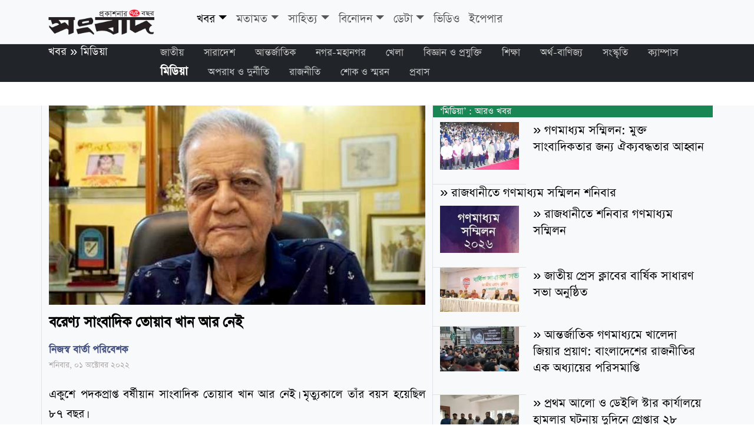

--- FILE ---
content_type: text/html; charset=UTF-8
request_url: https://sangbad.net.bd/news/media/77094/
body_size: 39204
content:


<meta charset="UTF-8" />


























	
	





























	

    
					                                <!DOCTYPE html>
<html lang="en">
<head>
	<meta charset="utf-8" />
	<meta name="viewport" content="width=device-width, initial-scale=1">
	<title>মিডিয়া : বরেণ্য সাংবাদিক তোয়াব খান আর নেই</title>
        <meta name="description" content="বরেণ্য সাংবাদিক তোয়াব খান আর নেই, বাংলাদেশ এবং বিশ্বের বিভিন্ন খবর — রাজনীতি, অর্থনীতি, বাণিজ্য, খেলা, বিনোদন, সমাজ — এবং বিশ্লেষণ বাংলায় পড়তে ভিজিট করুন।" />
        <meta name="keywords" content="" />
        <title>সংবাদ অনলাইন &raquo; বরেণ্য সাংবাদিক তোয়াব খান আর নেই</title>
        <link rel="icon" href="https://sangbad.net.bd/images/icon.png" sizes="16x16" type="image/png">
        <meta name="keywords" content="">
        <meta property="og:url"           content="https://sangbad.net.bd/news/media/2022/77094/" />
        <meta property="og:type"          content="website" />
        <meta property="og:title"         content="বরেণ্য সাংবাদিক তোয়াব খান আর নেই" />
        <meta property="og:description"   content="মিডিয়া | শনিবার, ০১ অক্টোবর ২০২২ | নিজস্ব বার্তা পরিবেশক | একুশে পদকপ্রাপ্ত বর্ষীয়ান সাংবাদিক তোয়াব খান আর নেই। মৃত্যুকালে তাঁর বয়স হয়েছিল " />
        <meta property="og:image"         content="https://sangbad.net.bd/images/2022/October/01Oct22/fb_images/sangbad_bangla_1664608438.jpg">
        <meta property="fb:app_id"         content="832682414133717">
        <meta property="og:image:width" content="1200">
        <meta property="og:image:height" content="630">
        <meta content="sangbad.net.bd" property="og:site_name">
        <link href="https://sangbad.net.bd/myassets/css/bootstrap.min.css" rel="stylesheet">
        <link href="https://sangbad.net.bd/myassets/style.css" rel="stylesheet">
        
    </head>
    <body>
    <nav class="navbar navbar-expand-sm bg-light sticky-top border-bottom text-center mb-lg-0 mb-sm-3" aria-label="First navbar example">
        <div class="container">
          <a class="navbar-brand" href="https://sangbad.net.bd/"><img width="180" class="me-5" src="https://sangbad.net.bd/myassets/img/sangbad-logo.png" alt="Sangbad"></a>
                    <button
            class="navbar-toggler"
            type="button"
            data-bs-toggle="collapse"
            data-bs-target="#sangbad_nav"
            aria-controls="sangbad_nav"
            aria-expanded="false"
            aria-label="Toggle navigation"
          >
            <span class="navbar-toggler-icon"></span>
          </button>
          <div class="collapse navbar-collapse text-center mx-auto" id="sangbad_nav">
            <ul class="navbar-nav me-auto mb-2">
             						                                        <li class="nav-item dropdown">
                        <a class="nav-link dropdown-toggle  active" href="https://sangbad.net.bd/news/" data-bs-toggle="dropdown" aria-expanded="false">খবর</a>
                        <ul class="dropdown-menu">
                        	                            <li><a class="dropdown-item" href="https://sangbad.net.bd/news/national/">জাতীয়</a></li>
                                                        <li><a class="dropdown-item" href="https://sangbad.net.bd/news/bangladesh/">সারাদেশ</a></li>
                                                        <li><a class="dropdown-item" href="https://sangbad.net.bd/news/international/">আন্তর্জাতিক</a></li>
                                                        <li><a class="dropdown-item" href="https://sangbad.net.bd/news/cities/">নগর-মহানগর</a></li>
                                                        <li><a class="dropdown-item" href="https://sangbad.net.bd/news/sports/">খেলা</a></li>
                                                        <li><a class="dropdown-item" href="https://sangbad.net.bd/news/it/">বিজ্ঞান ও প্রযুক্তি</a></li>
                                                        <li><a class="dropdown-item" href="https://sangbad.net.bd/news/education/">শিক্ষা</a></li>
                                                        <li><a class="dropdown-item" href="https://sangbad.net.bd/news/business/">অর্থ-বাণিজ্য</a></li>
                                                        <li><a class="dropdown-item" href="https://sangbad.net.bd/news/culture/">সংস্কৃতি</a></li>
                                                        <li><a class="dropdown-item" href="https://sangbad.net.bd/news/campus/">ক্যাম্পাস</a></li>
                                                        <li><a class="dropdown-item" href="https://sangbad.net.bd/news/media/">মিডিয়া</a></li>
                                                        <li><a class="dropdown-item" href="https://sangbad.net.bd/news/crime-corruption/">অপরাধ ও দুর্নীতি</a></li>
                                                        <li><a class="dropdown-item" href="https://sangbad.net.bd/news/politics/">রাজনীতি</a></li>
                                                        <li><a class="dropdown-item" href="https://sangbad.net.bd/news/obitrary/">শোক ও স্মরন</a></li>
                                                        <li><a class="dropdown-item" href="https://sangbad.net.bd/news/expats/">প্রবাস</a></li>
                                                    </ul>
                    </li>
					          							                                        <li class="nav-item dropdown">
                        <a class="nav-link dropdown-toggle " href="https://sangbad.net.bd/opinion/" data-bs-toggle="dropdown" aria-expanded="false">মতামত</a>
                        <ul class="dropdown-menu">
                        	                            <li><a class="dropdown-item" href="https://sangbad.net.bd/opinion/editorial/">সম্পাদকীয়</a></li>
                                                        <li><a class="dropdown-item" href="https://sangbad.net.bd/opinion/post-editorial/">উপ-সম্পাদকীয়</a></li>
                                                        <li><a class="dropdown-item" href="https://sangbad.net.bd/opinion/open-discussion/">মুক্ত আলোচনা</a></li>
                                                        <li><a class="dropdown-item" href="https://sangbad.net.bd/opinion/mail/">চিঠিপত্র</a></li>
                                                        <li><a class="dropdown-item" href="https://sangbad.net.bd/opinion/readersmail/">পাঠকের চিঠি</a></li>
                                                    </ul>
                    </li>
					          							                                        <li class="nav-item dropdown">
                        <a class="nav-link dropdown-toggle " href="https://sangbad.net.bd/literature/" data-bs-toggle="dropdown" aria-expanded="false">সাহিত্য</a>
                        <ul class="dropdown-menu">
                        	                            <li><a class="dropdown-item" href="https://sangbad.net.bd/literature/samoeky/">সাময়িকী</a></li>
                                                    </ul>
                    </li>
					          							                                        <li class="nav-item dropdown">
                        <a class="nav-link dropdown-toggle " href="https://sangbad.net.bd/entertainment/" data-bs-toggle="dropdown" aria-expanded="false">বিনোদন</a>
                        <ul class="dropdown-menu">
                        	                            <li><a class="dropdown-item" href="https://sangbad.net.bd/entertainment/bollywood/">বলিউড</a></li>
                                                        <li><a class="dropdown-item" href="https://sangbad.net.bd/entertainment/various/">অন্যান্য</a></li>
                                                        <li><a class="dropdown-item" href="https://sangbad.net.bd/entertainment/dhallywood/">ঢালিউড</a></li>
                                                        <li><a class="dropdown-item" href="https://sangbad.net.bd/entertainment/hollywod/">হলিউড</a></li>
                                                    </ul>
                    </li>
					          							                                        <li class="nav-item dropdown">
                        <a class="nav-link dropdown-toggle " href="https://sangbad.net.bd/data/" data-bs-toggle="dropdown" aria-expanded="false">ডেটা</a>
                        <ul class="dropdown-menu">
                        	                            <li><a class="dropdown-item" href="https://sangbad.net.bd/data/vaw/">নারীর প্রতি সহিংসতা</a></li>
                                                    </ul>
                    </li>
					          							                                        	<li class="nav-item">
                            <a class="nav-link" aria-current="page" href="https://sangbad.net.bd/videos/">ভিডিও</a> 
                        </li> 
                              		              	<li class="nav-item">
                	<a class="nav-link" aria-current="page" href="http://epaper.sangbad.net.bd/" title="ইপেপার">ইপেপার</a>
                </li>
              <!--<li class="nav-item"><a class="nav-link" href="#">Link</a></li>
              <li class="nav-item">
                <a class="nav-link disabled" aria-disabled="true">Disabled</a>
              </li>-->
              
            </ul>
            <!--<form role="search">
              <input
                class="form-control"
                type="search"
                placeholder="Search"
                aria-label="Search"
              />
            </form>-->
          </div>
                  </div>
      </nav>
      <div class="container-fluid bg-dark sticky-top container-sub-nav d-none d-lg-block ">
      <div class="container">
	          	<div class="row">
            	<div class="col-md-2">
                <h2 text-white><a href="https://sangbad.net.bd/news" title="">খবর</a> &raquo; <a href="https://sangbad.net.bd/news/media" title="">মিডিয়া</a> </h2>
                </div>
                <div class="col-md-10 sub-nav">
                				                                       <a class="" href="https://sangbad.net.bd/news/national/">জাতীয়</a>
                                       <a class="" href="https://sangbad.net.bd/news/bangladesh/">সারাদেশ</a>
                                       <a class="" href="https://sangbad.net.bd/news/international/">আন্তর্জাতিক</a>
                                       <a class="" href="https://sangbad.net.bd/news/cities/">নগর-মহানগর</a>
                                       <a class="" href="https://sangbad.net.bd/news/sports/">খেলা</a>
                                       <a class="" href="https://sangbad.net.bd/news/it/">বিজ্ঞান ও প্রযুক্তি</a>
                                       <a class="" href="https://sangbad.net.bd/news/education/">শিক্ষা</a>
                                       <a class="" href="https://sangbad.net.bd/news/business/">অর্থ-বাণিজ্য</a>
                                       <a class="" href="https://sangbad.net.bd/news/culture/">সংস্কৃতি</a>
                                       <a class="" href="https://sangbad.net.bd/news/campus/">ক্যাম্পাস</a>
                                       <a class=" active" href="https://sangbad.net.bd/news/media/">মিডিয়া</a>
                                       <a class="" href="https://sangbad.net.bd/news/crime-corruption/">অপরাধ ও দুর্নীতি</a>
                                       <a class="" href="https://sangbad.net.bd/news/politics/">রাজনীতি</a>
                                       <a class="" href="https://sangbad.net.bd/news/obitrary/">শোক ও স্মরন</a>
                                       <a class="" href="https://sangbad.net.bd/news/expats/">প্রবাস</a>
                                                </div>
            </div>
	  	  </div>
      </div>    <div class="container-fluid lead-news bg-light margin-b border-bottom pb-2">
    	<div class="container news-details">
        	<div class="row news-details-row">
                <div class="col-md-7 border-end border-start">
                    					                    	<figure class="figure" width="100%">
                          	<img class="img-fluid" src="https://sangbad.net.bd/images/2022/October/01Oct22/main_image/sangbad_bangla_1664608438.jpg" alt="image" width="100%">
                        </figure>
                                                                						                    <h1 class="">বরেণ্য সাংবাদিক তোয়াব খান আর নেই</h1>
                                                            <div class="rep-meta">
                                        <p><strong>নিজস্ব বার্তা পরিবেশক</strong> <br><span class="dateline">শনিবার, ০১ অক্টোবর ২০২২</span></p>
                                        </div>
                    <p>একুশে পদকপ্রাপ্ত বর্ষীয়ান সাংবাদিক তোয়াব খান আর নেই। মৃত্যুকালে তাঁর বয়স হয়েছিল ৮৭ বছর। </p><p></p><p>বরেণ্য এই সাংবাদিক আজ শনিবার দুপুর সাড়ে ১২টার দিকে রাজধানীর একটি হাসপাতালে শেষ নিশ্বাস ত্যাগ করেন।</p><p></p><p>এর আগে বার্ধক্যজনিত জটিলতায় অসুস্থ হলে তাঁকে রাজধানীর একটি হাসপাতালে ভর্তি করা হয়। তোয়াব খান সর্বশেষ দৈনিক বাংলার সম্পাদক ছিলেন। তার আগে তিনি দৈনিক জনকণ্ঠের শুরু থেকে গত বছরের অক্টোবর পর্যন্ত উপদেষ্টা সম্পাদকের দায়িত্ব পালন করেছেন।</p><p></p><p>২০১৬ সালে একুশে পদক পাওয়া তোয়াব খানের সাংবাদিকতা জীবনের শুরু ১৯৫৩ সালে সাপ্তাহিক জনতার মাধ্যমে। ১৯৫৫ সালে যোগ দেন দৈনিক সংবাদে। ১৯৬১ সালে তিনি দৈনিক সংবাদের বার্তা সম্পাদক হন। এরপর ১৯৬৪ সালে যোগ দেন দৈনিক পাকিস্তানে। দেশ স্বাধীনের পর দৈনিক পাকিস্তান থেকে বদলে যাওয়া দৈনিক বাংলার প্রথম সম্পাদক ছিলেন তোয়াব খান। ১৯৭২ সালের ১৪ জানুয়ারি তিনি দৈনিক বাংলার সম্পাদকের দায়িত্ব গ্রহণ করেন। ১৯৭৩ থেকে ১৯৭৫ সাল পর্যন্ত জাতির পিতা বঙ্গবন্ধু শেখ মুজিবুর রহমানের প্রেস সচিব ছিলেন। তিনি প্রধান তথ্য কর্মকর্তা ও প্রেস ইনস্টিটিউট অব বাংলাদেশের (পিআইবি) মহাপরিচালকের দায়িত্বও পালন করেন।</p><p></p><p>সাতক্ষীরায় জন্ম তোয়াব খান মুক্তিযুদ্ধের সময় স্বাধীন বাংলা বেতার কেন্দ্রে শব্দসৈনিকের ভূমিকা পালন করেন। সে সময় তাঁর উপস্থাপনায় নিয়মিত প্রচারিত হতো ‘পিণ্ডির প্রলাপ’ নামের অনুষ্ঠান।</p>                                                
                </div>
                <div class="col-md-5">
                	<div class="row bg-none">
                                <h2 class="bg-success text-white">‘মিডিয়া’ : আরও খবর</h2>
                                                                                                                                                                            <div class="col-4 col-sm-4 col-md-4 col-lg-4  border-bottom pb-4">
                                    	<a href="https://sangbad.net.bd/news/media/2026/172931/"><img src="https://sangbad.net.bd/images/2026/January/17Jan26/smaller_images/sangbad_bangla_1768667931.jpg" class="image-fluid" width="100%"></a>
                                    </div>
                                    <div class="col-8 col-sm-8 col-md-8 col-lg-8  pb-4">
                                    	<h4 class="text-start">&raquo; <a href="https://sangbad.net.bd/news/media/2026/172931/">  গণমাধ্যম সম্মিলন: মুক্ত সাংবাদিকতার জন্য ঐক্যবদ্ধতার আহ্বান</a></h4>
                                    </div>
                                                                                                                                                <h4 class="text-start">&raquo; <a href="https://sangbad.net.bd/news/media/2026/172916/"> রাজধানীতে গণমাধ্যম সম্মিলন শনিবার</a></h4>
                                                                                                                                                <div class="col-4 col-sm-4 col-md-4 col-lg-4  border-bottom pb-4">
                                    	<a href="https://sangbad.net.bd/news/media/2026/172805/"><img src="https://sangbad.net.bd/images/2026/January/15Jan26/smaller_images/sangbad_bangla_1768496243.jpg" class="image-fluid" width="100%"></a>
                                    </div>
                                    <div class="col-8 col-sm-8 col-md-8 col-lg-8  pb-4">
                                    	<h4 class="text-start">&raquo; <a href="https://sangbad.net.bd/news/media/2026/172805/"> রাজধানীতে শনিবার গণমাধ্যম সম্মিলন</a></h4>
                                    </div>
                                                                                                                                                <div class="col-4 col-sm-4 col-md-4 col-lg-4  border-bottom pb-4">
                                    	<a href="https://sangbad.net.bd/news/media/2026/172625/"><img src="https://sangbad.net.bd/images/2026/January/13Jan26/smaller_images/sangbad_bangla_1768323927.jpg" class="image-fluid" width="100%"></a>
                                    </div>
                                    <div class="col-8 col-sm-8 col-md-8 col-lg-8  pb-4">
                                    	<h4 class="text-start">&raquo; <a href="https://sangbad.net.bd/news/media/2026/172625/">   জাতীয় প্রেস ক্লাবের বার্ষিক সাধারণ সভা অনুষ্ঠিত</a></h4>
                                    </div>
                                                                                                                                                <div class="col-4 col-sm-4 col-md-4 col-lg-4  border-bottom pb-4">
                                    	<a href="https://sangbad.net.bd/news/media/2025/171141/"><img src="https://sangbad.net.bd/images/2025/December/30Dec25/smaller_images/sangbad_bangla_1767111004.jpg" class="image-fluid" width="100%"></a>
                                    </div>
                                    <div class="col-8 col-sm-8 col-md-8 col-lg-8  pb-4">
                                    	<h4 class="text-start">&raquo; <a href="https://sangbad.net.bd/news/media/2025/171141/"> আন্তর্জাতিক গণমাধ্যমে খালেদা জিয়ার প্রয়াণ: বাংলাদেশের রাজনীতির এক অধ্যায়ের পরিসমাপ্তি</a></h4>
                                    </div>
                                                                                                                                                <div class="col-4 col-sm-4 col-md-4 col-lg-4  border-bottom pb-4">
                                    	<a href="https://sangbad.net.bd/news/media/2025/170341/"><img src="https://sangbad.net.bd/images/2025/December/23Dec25/smaller_images/sangbad_bangla_1766488504.jpg" class="image-fluid" width="100%"></a>
                                    </div>
                                    <div class="col-8 col-sm-8 col-md-8 col-lg-8  pb-4">
                                    	<h4 class="text-start">&raquo; <a href="https://sangbad.net.bd/news/media/2025/170341/"> প্রথম আলো ও ডেইলি স্টার কার্যালয়ে হামলার ঘটনায়  দুদিনে গ্রেপ্তার ২৮ </a></h4>
                                    </div>
                                                                                                                                                <div class="col-4 col-sm-4 col-md-4 col-lg-4  border-bottom pb-4">
                                    	<a href="https://sangbad.net.bd/news/media/2025/170202/"><img src="https://sangbad.net.bd/images/2025/December/21Dec25/smaller_images/sangbad_bangla_1766333082.jpg" class="image-fluid" width="100%"></a>
                                    </div>
                                    <div class="col-8 col-sm-8 col-md-8 col-lg-8  pb-4">
                                    	<h4 class="text-start">&raquo; <a href="https://sangbad.net.bd/news/media/2025/170202/">  ডিক্যাব মিডিয়া অ্যাওয়ার্ড পেলেন তিন সাংবাদিক</a></h4>
                                    </div>
                                                                                                                                                <div class="col-4 col-sm-4 col-md-4 col-lg-4  border-bottom pb-4">
                                    	<a href="https://sangbad.net.bd/news/media/2025/170098/"><img src="https://sangbad.net.bd/images/2025/December/20Dec25/smaller_images/sangbad_bangla_1766248362.jpg" class="image-fluid" width="100%"></a>
                                    </div>
                                    <div class="col-8 col-sm-8 col-md-8 col-lg-8  pb-4">
                                    	<h4 class="text-start">&raquo; <a href="https://sangbad.net.bd/news/media/2025/170098/"> সংবাদপত্র ও সাংবাদিক নুরুল কবীরের ওপর হামলার প্রতিবাদ</a></h4>
                                    </div>
                                                                                                                                                <h4 class="text-start">&raquo; <a href="https://sangbad.net.bd/news/media/2025/169980/"> গণমাধ্যমে হামলার নিন্দা, দ্রুত তদন্তের দাবি : এমএফসি</a></h4>
                                                                                                                                                <div class="col-4 col-sm-4 col-md-4 col-lg-4  border-bottom pb-4">
                                    	<a href="https://sangbad.net.bd/news/media/2025/169968/"><img src="https://sangbad.net.bd/images/2025/December/19Dec25/smaller_images/sangbad_bangla_1766158311.jpg" class="image-fluid" width="100%"></a>
                                    </div>
                                    <div class="col-8 col-sm-8 col-md-8 col-lg-8  pb-4">
                                    	<h4 class="text-start">&raquo; <a href="https://sangbad.net.bd/news/media/2025/169968/"> গণমাধ্যমে ধ্বংসাত্মক আক্রমণের দায় সরকার এড়াতে পারে না: টিআইবি</a></h4>
                                    </div>
                                                                                                                                                <div class="col-4 col-sm-4 col-md-4 col-lg-4  border-bottom pb-4">
                                    	<a href="https://sangbad.net.bd/news/media/2025/169960/"><img src="https://sangbad.net.bd/images/2025/December/19Dec25/smaller_images/sangbad_bangla_1766154633.jpg" class="image-fluid" width="100%"></a>
                                    </div>
                                    <div class="col-8 col-sm-8 col-md-8 col-lg-8  pb-4">
                                    	<h4 class="text-start">&raquo; <a href="https://sangbad.net.bd/news/media/2025/169960/"> প্রথম আলো, দ্য ডেইলি স্টার কার্যালেয় হামলা ও অগ্নিসংযোগের ঘটনায় তীব্র নিন্দা ও জড়িতদের দৃষ্টান্তমূলক শাস্তির দাবি</a></h4>
                                    </div>
                                                                                                                                                <div class="col-4 col-sm-4 col-md-4 col-lg-4  border-bottom pb-4">
                                    	<a href="https://sangbad.net.bd/news/media/2025/169956/"><img src="https://sangbad.net.bd/images/2025/December/19Dec25/smaller_images/sangbad_bangla_1766154277.jpg" class="image-fluid" width="100%"></a>
                                    </div>
                                    <div class="col-8 col-sm-8 col-md-8 col-lg-8  pb-4">
                                    	<h4 class="text-start">&raquo; <a href="https://sangbad.net.bd/news/media/2025/169956/"> সম্পাদক পরিষদ ও নোয়াবের যৌথ বিবৃতি : প্রথম আলো,  ডেইলি স্টার কার্যালয়ে হামলা ও অগ্নিসংযোগের তীব্র নিন্দা ও জড়িতদের শাস্তি দাবি</a></h4>
                                    </div>
                                                                                                       	                        
                    </div>
                </div>    
                        	
                        </div>
        </div>
    </div> 
    <div class="container">
            	<div class="row">
                    <h2 class="text-end border-bottom bg-success text-white mt-3 p-2">সম্প্রতি</h2>
                                    					        						                                <div class="col-6 col-sm-6 col-md-3 col-lg-3">
        						                                	<div class="card">
                                    	<div class="card-body">
                                        	                                                <a href="https://sangbad.net.bd/news/bangladesh/2026/173843/" title=""><img class="img-thumbnail " width="100%" src="https://sangbad.net.bd/images/2026/January/25Jan26/main_image/sangbad_bangla_1769346837.jpg" alt="Sangbad Image"></a>
                                                <p class="mt-2 text-start"><strong class="text-success">সারাদেশ: </strong> <a href="https://sangbad.net.bd/news/bangladesh/2026/173843/"> বিজিবির অভিযানে নেশাজাতীয় ট্যাবলেট ও সিরাপ জব্দ</a></p>
                                                                                    </div>
                                    </div>
                                    </div>
                                                                <div class="col-6 col-sm-6 col-md-3 col-lg-3">
        						                                	<div class="card">
                                    	<div class="card-body">
                                        	                                                <a href="https://sangbad.net.bd/news/national/2026/173842/" title=""><img class="img-thumbnail " width="100%" src="https://sangbad.net.bd/images/2026/January/25Jan26/main_image/sangbad_bangla_1769346651.jpg" alt="Sangbad Image"></a>
                                                <p class="mt-2 text-start"><strong class="text-success">জাতীয়: </strong> <a href="https://sangbad.net.bd/news/national/2026/173842/"> নির্বাচিত সরকারের সঙ্গে ইতিবাচক সম্পৃক্ততা অব্যাহত রাখতে চায় রাশিয়া</a></p>
                                                                                    </div>
                                    </div>
                                    </div>
                                                                <div class="col-6 col-sm-6 col-md-3 col-lg-3">
        						                                	<div class="card">
                                    	<div class="card-body">
                                        	                                                <a href="https://sangbad.net.bd/news/crime-corruption/2026/173841/" title=""><img class="img-thumbnail " width="100%" src="https://sangbad.net.bd/images/2026/January/25Jan26/main_image/sangbad_bangla_1769346505.jpg" alt="Sangbad Image"></a>
                                                <p class="mt-2 text-start"><strong class="text-success">অপরাধ ও দুর্নীতি: </strong> <a href="https://sangbad.net.bd/news/crime-corruption/2026/173841/"> গাজীপুরে ভুয়া ডিবি ও সাংবাদিক পরিচয়ে প্রতারণা, গ্রেপ্তার ৫ </a></p>
                                                                                    </div>
                                    </div>
                                    </div>
                                                                <div class="col-6 col-sm-6 col-md-3 col-lg-3">
        						                                	<div class="card">
                                    	<div class="card-body">
                                        	                                                <a href="https://sangbad.net.bd/news/bangladesh/2026/173840/" title=""><img class="img-thumbnail " width="100%" src="https://sangbad.net.bd/images/2026/January/25Jan26/main_image/sangbad_bangla_1769346306.jpg" alt="Sangbad Image"></a>
                                                <p class="mt-2 text-start"><strong class="text-success">সারাদেশ: </strong> <a href="https://sangbad.net.bd/news/bangladesh/2026/173840/"> মাদারগঞ্জে যুবলীগ সভাপতি মিনহাজ গ্রেপ্তার</a></p>
                                                                                    </div>
                                    </div>
                                    </div>
                                                                <div class="col-6 col-sm-6 col-md-3 col-lg-3">
        						                                	<div class="card">
                                    	<div class="card-body">
                                        	                                                <a href="https://sangbad.net.bd/news/bangladesh/2026/173839/" title=""><img class="img-thumbnail " width="100%" src="https://sangbad.net.bd/images/2026/January/25Jan26/main_image/sangbad_bangla_1769346061.jpg" alt="Sangbad Image"></a>
                                                <p class="mt-2 text-start"><strong class="text-success">সারাদেশ: </strong> <a href="https://sangbad.net.bd/news/bangladesh/2026/173839/">  দশমিনায় রঙিন ফুলকপি চাষে সুলতানের বাজিমাত</a></p>
                                                                                    </div>
                                    </div>
                                    </div>
                                                                <div class="col-6 col-sm-6 col-md-3 col-lg-3">
        						                                	<div class="card">
                                    	<div class="card-body">
                                        	                                                <a href="https://sangbad.net.bd/news/bangladesh/2026/173838/" title=""><img class="img-thumbnail " width="100%" src="https://sangbad.net.bd/images/2026/January/25Jan26/main_image/sangbad_bangla_1769345885.jpg" alt="Sangbad Image"></a>
                                                <p class="mt-2 text-start"><strong class="text-success">সারাদেশ: </strong> <a href="https://sangbad.net.bd/news/bangladesh/2026/173838/"> সাংবাদিক হাবিবুর রহমান সংবর্ধিত</a></p>
                                                                                    </div>
                                    </div>
                                    </div>
                                                                <div class="col-6 col-sm-6 col-md-3 col-lg-3">
        						                                	<div class="card">
                                    	<div class="card-body">
                                        	                                                <a href="https://sangbad.net.bd/news/bangladesh/2026/173837/" title=""><img class="img-thumbnail " width="100%" src="https://sangbad.net.bd/images/2026/January/25Jan26/main_image/sangbad_bangla_1769345403.jpg" alt="Sangbad Image"></a>
                                                <p class="mt-2 text-start"><strong class="text-success">সারাদেশ: </strong> <a href="https://sangbad.net.bd/news/bangladesh/2026/173837/"> নীলফামারীতে দক্ষতা উন্নয়নবিষয়ক প্রশিক্ষণ কর্মশালা</a></p>
                                                                                    </div>
                                    </div>
                                    </div>
                                                                <div class="col-6 col-sm-6 col-md-3 col-lg-3">
        						                                	<div class="card">
                                    	<div class="card-body">
                                        	                                                <a href="https://sangbad.net.bd/news/crime-corruption/2026/173836/" title=""><img class="img-thumbnail " width="100%" src="https://sangbad.net.bd/images/2026/January/25Jan26/main_image/sangbad_bangla_1769345155.jpg" alt="Sangbad Image"></a>
                                                <p class="mt-2 text-start"><strong class="text-success">অপরাধ ও দুর্নীতি: </strong> <a href="https://sangbad.net.bd/news/crime-corruption/2026/173836/"> বেনাপোল দিয়ে ১২৫ টন বিস্ফোরক আমদানি</a></p>
                                                                                    </div>
                                    </div>
                                    </div>
                                                                                </div>
        </div>
    <div class="b-example-divider"></div>
    <div class="container">
      <footer class="py-3 my-4">
        <ul class="nav justify-content-center border-bottom pb-3 mb-3">
                            <li class="nav-item">
            <a href="https://sangbad.net.bd/news/" class="nav-link px-2 text-body-secondary" title="খবর">খবর</a>
          </li>
                    <li class="nav-item">
            <a href="https://sangbad.net.bd/opinion/" class="nav-link px-2 text-body-secondary" title="মতামত">মতামত</a>
          </li>
                    <li class="nav-item">
            <a href="https://sangbad.net.bd/literature/" class="nav-link px-2 text-body-secondary" title="সাহিত্য">সাহিত্য</a>
          </li>
                    <li class="nav-item">
            <a href="https://sangbad.net.bd/entertainment/" class="nav-link px-2 text-body-secondary" title="বিনোদন">বিনোদন</a>
          </li>
                    <li class="nav-item">
            <a href="https://sangbad.net.bd/data/" class="nav-link px-2 text-body-secondary" title="ডেটা">ডেটা</a>
          </li>
                    <li class="nav-item">
            <a href="https://sangbad.net.bd/videos/" class="nav-link px-2 text-body-secondary" title="ভিডিও">ভিডিও</a>
          </li>
                            </ul>
        <p class="text-center text-body-secondary">স্বত্বাধিকার সংরক্ষিত, <a href="https://sangbad.net.bd/" title="সংবাদ">সংবাদ</a></p>
      </footer>
    </div>    <script type="application/javascript" src="https://sangbad.net.bd/myassets/vendors/js/jquery-3.1.1.min.js"></script>
    <script type="text/javascript" src="https://sangbad.net.bd/myassets/js/bootstrap.bundle.min.js"></script>
    </body>
</html>                                    

--- FILE ---
content_type: text/css
request_url: https://sangbad.net.bd/myassets/style.css
body_size: 7789
content:
@charset "utf-8";
/* CSS Document */
@font-face{

  font-family: solaiman;

  src: url("fonts/SolaimanLipi.ttf") format("truetype");

  font-weight: normal;

  font-style: normal;

}

body {
	font-family:solaiman, Arial, Helvetica, sans-serif;
  padding-bottom: 20px;
}
p{
	font-size:19px;
}
.navbar {
  margin-bottom: 0px;
  position:sticky;
}
.b-divider {
	width: 100%;
	height: 3rem;
	/*background-color: #0000001a;*/
	border: solid rgba(0, 0, 0, 0.15);
	border-width: 1px 0;
	box-shadow:
	  inset 0 0.5em 1.5em #0000001a,
	  inset 0 0.125em 0.5em #00000026;
  }

h1, h2, h3, h4, h5, h6{color:#000000;}
h1{font-size:28px;}
h2{font-size:22px;}



h2 a{text-decoration:none; color:#000000;}
h2 a:hover{text-decoration:none; color:#446d8a;}
h3 a{text-decoration:none; color:#000000;}
h3 a:hover{text-decoration:none; color:#446d8a;}
a{text-decoration:none; color:#000000;}


.navbar ul li{font-size:23px !important;}


.row.more-manuals p{ }

.b-divider h2{line-height:100%; color:#C33; font-size:30px;}

.b-divider.entertainment {
	width: 100%;
	height: 3rem;
	background-color: #FFDDFF;
	border: solid rgba(0, 0, 0, 0.15);
	border-width: 1px 0;
	box-shadow:
	  inset 0 0.5em 1.5em #0000001a,
	  inset 0 0.125em 0.5em #00000026;
  }
.row.pink h2{font-size:20px; text-align:justify;}
.bgpink{background-color:#FDF1FD;}
.row.pink p{color:#00000; text-align:left; line-height:20px; font-size:18px; height:40px; overflow:hidden;}
.row.pink p a{text-decoration:none; color:#000000; font-weight:bold;}

.margin-b{margin-bottom:100px;}

.navbar ul li{font-size:20px;}

.autonews .card-body h2 a{font-size:25px; line-height:30px; font-weight:500;}
.autonews .card-body h2 a:hover{text-decoration:none;}
.autonews .card-body p{text-align:left; font-size:20px; line-height:22px; color:#000000;}
.autonews .card-body p a{text-decoration:none; color:#000000; font-size:22px; line-height:25px;}
.autonews .card-body p a:hover{text-decoration:underline; color:#446d8a; text-decoration:none;}

.container-sub-nav{ position:sticky; top:75px; min-height:30px; z-index:10}
.container-sub-nav h2{color:#ffffff;}
.container-sub-nav h2 a{text-decoration:none; color:#ffffff;}
.sub-nav a{text-decoration:none; font-size:20px; color:#cccccc; margin-right:30px;}
.sub-nav a:hover, .sub-nav a.active{color:#FFFFFF;}
.sub-nav a.active{font-weight:bold; font-size:23px;}
.img-thumbnail{border:none;}
img{}
.card{border:none;}

footer .nav-item a{font-size:22px;}
footer .nav-item a:hover{ color:#FF0000;}

.lead-news{margin-top:40px;}
.lead-news .top-col1 h1{font-wise:25px; font-weight:bold; line-height:28px;}
.lead-news .top-col1 h1 a{font-size:28px; font-weight:bold; line-height:28px;}
.lead-news .top-col2 h1 a{font-size:25px; font-weight:bold; line-height:26px;}
p{color:#222426; font-size:18px; text-align:left; line-height:20px;}
p a{color:#222426; font-size:22px; text-align:left; line-height:25px;}
p a:hover{color:#446d8a;}

.lead-news h2{font-size:18px; color:#000000; line-height:20px;}
.lead-news h2 a{font-size:18px; color:#000000; line-height:20px;}
.lead-news h2 a:hover{color:#446d8a;}

.lead-news .featured{padding-left:0px;}
.lead-news .featured h2{font-size:22px; line-height:25px; padding-left:4px; text-align:left;}
.lead-news .featured h2 a{font-size:22px; line-height:25px; text-align:left; }
.lead-news .featured h3{font-size:20px; line-height:23px; padding-left:4px; text-align:left;}
.lead-news .featured h3 a{font-size:18px; line-height:20px; text-align:left; }
.lead-news .featured h3 a:hover{colo:#FF0000;}


.more-news h2{font-size:25px; line-height:28px; padding-left:4px; text-align:left;}
.more-news h2 a{font-size:25px; line-height:28px; text-align:left; }
.more-news p a{font-size:18px; line-height:20px; color:#000000;}

a:hover, a.active, .navbar-expand-sm .navbar-nav .nav-link a{text-decoration:none; color:#446d8a;}
.card-img-top {
    width: 100%;
    height: 15vw;
    object-fit: cover;
}

/* slide in */
.slide-in .swiper-slide .banner-content h2,
.slide-in .swiper-slide .banner-content p,
.slide-in .swiper-slide .banner-content .btn {
  display: inline-block;
  opacity: 0;
  transform: translate3d(0, 50px, 0);
  transition: opacity 0.6s ease-out, transform 0.6s ease-out;
}

.slide-in .swiper-slide .banner-content h2 {
  transition-delay: 600ms;
}

.slide-in .swiper-slide .banner-content p {
  transition-delay: 800ms;
}

.slide-in .swiper-slide .banner-content .btn {
  transition-delay: 1000ms;
}

.slide-in .swiper-slide.swiper-slide-active .banner-content h2,
.slide-in .swiper-slide.swiper-slide-active .banner-content p,
.slide-in .swiper-slide.swiper-slide-active .banner-content .btn {
  opacity: 1;
  transform: translate3d(0, 0, 0);
}

/* swiper slide-clip */
.slide-clip .swiper-slide .image-holder img {
  transform: scale(1.2);
  transition: transform 1s ease-in-out;
}

.slide-clip .swiper-slide.swiper-slide-active .image-holder img {
  transform: scale(1);
}

.slide-clip .swiper-slide .image-holder {
  clip-path: inset(100% 0 0 0);
  display: block;
}

.slide-clip .swiper-slide.swiper-slide-active .image-holder {
  animation: 1s slide-clip forwards;
}

.slide-clip .swiper-slide.swiper-slide-prev .image-holder,
.slide-clip .swiper-slide.swiper-slide-next .image-holder {
  animation: 1s slide-down;
}
.bg-sangbad-brown{background:#812d2d;}



.container-video{
	/*background:#141618;*/
	background:#373739;
	padding:50px;
}
.row-video{
	background:#000000;
}
.video-title{font-size:25px; line-height:28px; text-align:left; font-weight:bold; margin:0px 0px 30px 0px;}
.video-title a{text-decoration:none; font-size:30px; line-height:32px; text-align:left; font-weight:bold;}

.sangbad-videos{background:#373739;}
.video-with-icon{position:relative;}
.video-with-icon .play-icon{position:absolute; top:0px; left:0px; z-index:100;}
.dark-red{background:#451717;}
.colr-pink{background:#eeb4b4;}
.colr-green{background:#17e64d;}

.news-details .rep-meta p{font-size:20px; color:#465383; line-height:26px;}

.news-details h1{font-size:28px; line-height:28px; font-weight:bold; color:#000000;}

.figure{width:100%;}
.figure-caption{text-align:center; font-size:18px;}
.news-details p{font-size:23px; line-height:33px; margin-top:20px; color:#000000; font-weight:500; text-align:justify;}

.news-details .sm-h1{font-size:28px; line-height:28px; font-weight:bold;}

.nested_news{background:#198754; color:#ffffff; padding:6px 6px 6px 30px;}
.nested_news p{color:#ffffff;}
.editorials .default-news{overflow:auto; height:500px; overflow-y:auto; padding:0px 20px 20px 0px; margin-bottom:20px;}
.editorials .default-news h1{font-size:25px; line-height:25px; font-weight:bold;}
.editorials .default-news p{text-align:justify; font-size:20px; line-height:22px; color:#000000;}
.editorials span.datetime{color:#666666; font-size:18px; padding:5px 0px 5px 0px;}

.editorials h2 a{font-size:22px; line-height:22px; font-weight:bold; background:none; color:#000000; padding:4px;}
.editorials h2 a:hover{font-weight:bold; background:#000000; color:#ffffff;}

.editorials-dark h2 a{font-size:22px; line-height:22px; font-weight:bold; background:none; color:#dee7e3; padding:4px;}
.editorials-dark h2 a:hover{font-weight:bold; background:#ffffff; color:#000000;}
.editorials-dark p a{font-size:22px; line-height:22px; background:none; color:#dee7e3; padding:4px;}
.editorials-dark p a:hover{background:#ffffff; color:#000000;}
.samoeky{background:#ece0d7;}
.hidden-contents .container-fluid{display:none;}
.moreless{height:200px; margin:0px auto; text-align:center;}
img#read-more{display:inline; margin-right:20px; cursor:pointer;}
img#read-less{display:inline; margin-left:20px; cursor:pointer; display:none;}

.container-fluid.victory-2025{background:#f9fbca url(../images/victory-box-bkg.jpg) top left no-repeat;}

.dateline{font-size:16px; color:#ada7a7;}